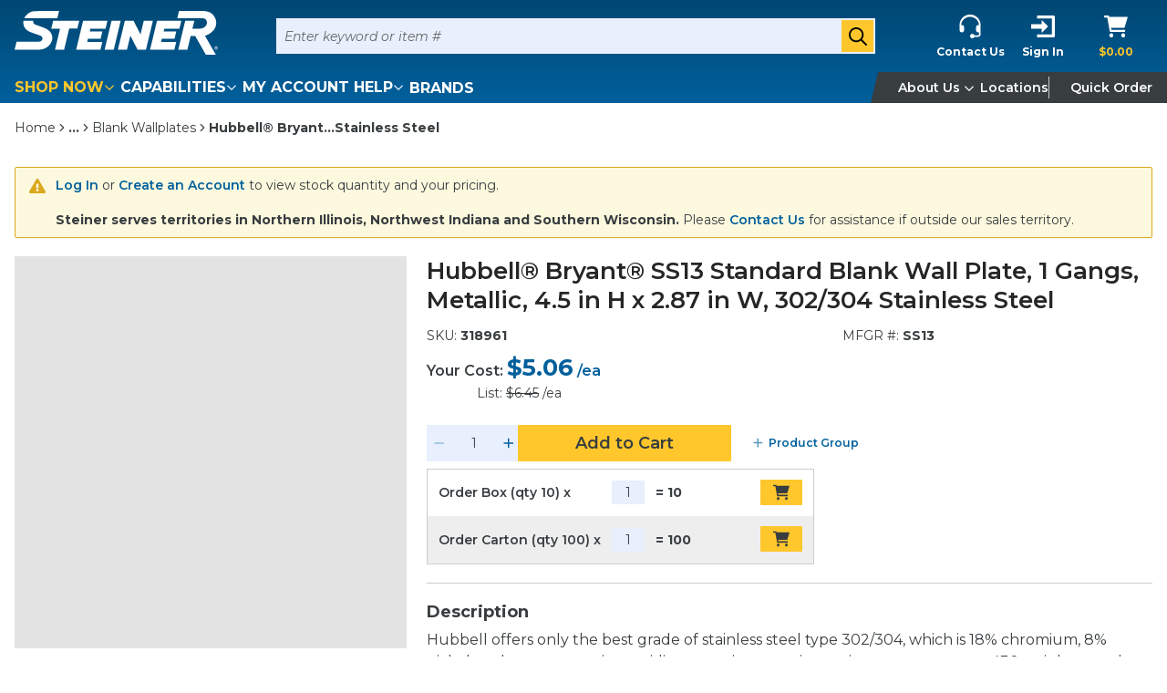

--- FILE ---
content_type: text/css; charset=UTF-8
request_url: https://www.steinerelectric.com/staticContent/stylesheet.css
body_size: -7
content:
#browser-not-support-container {
    display: flex;
    justify-content: center;
    align-items: center;
    width: 100%;
    height: 100%;
    background-color: #545454;
    position: fixed;
    top: 0;
    left: 0;
    bottom: 0;
    right: 0;
    z-index: 2558452;
}
#browser-not-support-container > div {
    background: white;
    border-radius: 5px;
    padding: 40px;
    display: flex;
    justify-content: center;
    align-items: center;
}
#browser-not-support-container a {
    color: #333333;
    margin-left: 5px;
}
/* Remove Chat widget on print */
@media print {
    div#hubspot-messages-iframe-container {
        display: none !important;
    }
}
